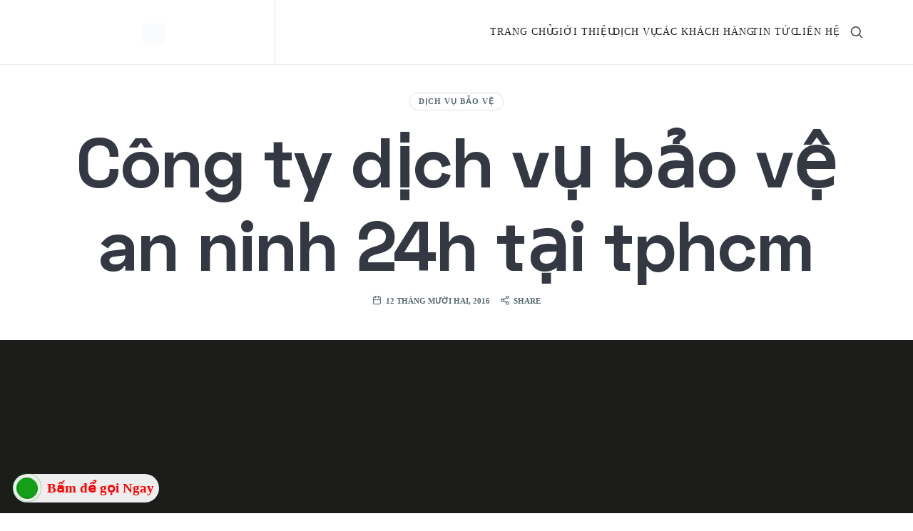

--- FILE ---
content_type: text/html; charset=UTF-8
request_url: https://dichvubaoveliemchinh.com/2016/12/12/cong-ty-dich-vu-bao-ve-an-ninh-24h-tai-tphcm/
body_size: 13164
content:
<!doctype html><html lang="vi" class="no-featured-area is-header-small is-body-full-width is-single-post-title-default is-post-title-align-center is-post-media-fixed is-blog-text-align-left is-meta-with-icons is-header-light is-header-full-width is-header-parallax-no is-menu-sticky is-menu-fixed-width is-menu-align-right is-menu-light is-submenu-light is-submenu-align-left is-menu-uppercase is-featured-area-fixed is-slider-buttons-center-margin is-slider-buttons-rounded is-slider-buttons-dark is-slider-title-default is-slider-parallax is-slider-title-none-uppercase is-slider-more-link-show is-slider-more-link-button-style is-slider-text-align-center is-slider-v-align-center is-slider-h-align-center is-link-box-title-default is-link-box-title-transform-none is-link-box-text-align-center is-link-box-v-align-center is-link-box-parallax is-intro-align-center is-intro-text-dark is-intro-parallax-no is-more-link-border-bottom-light is-about-author-minimal is-related-posts-parallax is-related-posts-overflow is-share-links-boxed is-tagcloud-minimal is-nav-single-rounded is-nav-single-no-animated is-comments-minimal is-comments-image-rounded is-comment-form-boxed is-comment-form-border is-sidebar-right is-sidebar-sticky is-sidebar-align-left is-widget-title-align-left is-widget-bottomline is-trending-posts-default is-footer-subscribe-light is-footer-widgets-align-left is-footer-full-width is-meta-uppercase is-top-bar-uppercase is-sub-menu-ani-fade-in-left is-menu-hover-solid is-menu-hover-overflow is-menu-hover-cut-left is-copyright-uppercase is-header-sticky-shadow-soft-shorter is-header-inline-borders is-header-inline-borders-light is-header-transparent-border-bottom is-header-bg-blur-more" data-title-ratio="0.5" data-link-box-title-ratio="0.5" data-generic-button-style="" data-header-bg-shape=""><head><script data-no-optimize="1">var litespeed_docref=sessionStorage.getItem("litespeed_docref");litespeed_docref&&(Object.defineProperty(document,"referrer",{get:function(){return litespeed_docref}}),sessionStorage.removeItem("litespeed_docref"));</script>  <script type="litespeed/javascript" data-src="https://www.googletagmanager.com/gtag/js?id=G-FXPZ883M41"></script> <script type="litespeed/javascript">window.dataLayer=window.dataLayer||[];function gtag(){dataLayer.push(arguments)}
gtag('js',new Date());gtag('config','G-FXPZ883M41')</script> <meta name="DC.title" content="Công ty bảo vệ Liêm Chính" /><meta name="geo.region" content="VN-SG" /><meta name="geo.placename" content="Thành Phố Hồ Chí Minh" /><meta name="geo.position" content="10.827288;106.638912" /><meta name="ICBM" content="10.827288, 106.638912" /><meta charset="UTF-8"><link data-optimized="2" rel="stylesheet" href="https://dichvubaoveliemchinh.com/wp-content/litespeed/css/72586414946cfec4e8453c4f582c7de5.css?ver=30bcc" /><meta name="viewport" content="width=device-width, initial-scale=1"><link rel="profile" href="http://gmpg.org/xfn/11"><meta name='robots' content='index, follow, max-image-preview:large, max-snippet:-1, max-video-preview:-1' /><title>Công ty dịch vụ bảo vệ an ninh 24h tại tphcm - Công ty dịch vụ bảo vệ TPHCM Liêm Chính</title><link rel="canonical" href="https://dichvubaoveliemchinh.com/2016/12/12/cong-ty-dich-vu-bao-ve-an-ninh-24h-tai-tphcm/" /><meta property="og:locale" content="vi_VN" /><meta property="og:type" content="article" /><meta property="og:title" content="Công ty dịch vụ bảo vệ an ninh 24h tại tphcm - Công ty dịch vụ bảo vệ TPHCM Liêm Chính" /><meta property="og:description" content="Công ty dịch vụ bảo vệ an ninh 24h:với kinh nghiệm uy tín chúng tôi đã tạo nên những dich vu bao ve hoàn hảo cho các tổ chức cá nhân,với đội ngũ nhân viên bảo vệ chuyên nghiệp được rèn rũa trong kỉ luật quân đội.hiện nay chung tôi có các gói dịch vụ bảo vệ sau Công ty dịch vụ bảo vệ an ninh... Read More" /><meta property="og:url" content="https://dichvubaoveliemchinh.com/2016/12/12/cong-ty-dich-vu-bao-ve-an-ninh-24h-tai-tphcm/" /><meta property="og:site_name" content="Công ty dịch vụ bảo vệ TPHCM Liêm Chính" /><meta property="article:published_time" content="2016-12-12T12:52:16+00:00" /><meta property="og:image" content="http://dichvubaoveliemchinh.com/wp-content/uploads/2016/12/images-7.jpg" /><meta name="author" content="bachsan@admin" /><meta name="twitter:card" content="summary_large_image" /><meta name="twitter:label1" content="Được viết bởi" /><meta name="twitter:data1" content="bachsan@admin" /><meta name="twitter:label2" content="Ước tính thời gian đọc" /><meta name="twitter:data2" content="4 phút" /> <script type="application/ld+json" class="yoast-schema-graph">{"@context":"https://schema.org","@graph":[{"@type":"Article","@id":"https://dichvubaoveliemchinh.com/2016/12/12/cong-ty-dich-vu-bao-ve-an-ninh-24h-tai-tphcm/#article","isPartOf":{"@id":"https://dichvubaoveliemchinh.com/2016/12/12/cong-ty-dich-vu-bao-ve-an-ninh-24h-tai-tphcm/"},"author":{"name":"bachsan@admin","@id":"https://dichvubaoveliemchinh.com/#/schema/person/01f84bac7a47bfb30c58f4ed731810e6"},"headline":"Công ty dịch vụ bảo vệ an ninh 24h tại tphcm","datePublished":"2016-12-12T12:52:16+00:00","dateModified":"2016-12-12T12:52:16+00:00","mainEntityOfPage":{"@id":"https://dichvubaoveliemchinh.com/2016/12/12/cong-ty-dich-vu-bao-ve-an-ninh-24h-tai-tphcm/"},"wordCount":876,"commentCount":0,"publisher":{"@id":"https://dichvubaoveliemchinh.com/#organization"},"image":{"@id":"https://dichvubaoveliemchinh.com/2016/12/12/cong-ty-dich-vu-bao-ve-an-ninh-24h-tai-tphcm/#primaryimage"},"thumbnailUrl":"","articleSection":["Dịch vụ bảo vệ"],"inLanguage":"vi","potentialAction":[{"@type":"CommentAction","name":"Comment","target":["https://dichvubaoveliemchinh.com/2016/12/12/cong-ty-dich-vu-bao-ve-an-ninh-24h-tai-tphcm/#respond"]}]},{"@type":"WebPage","@id":"https://dichvubaoveliemchinh.com/2016/12/12/cong-ty-dich-vu-bao-ve-an-ninh-24h-tai-tphcm/","url":"https://dichvubaoveliemchinh.com/2016/12/12/cong-ty-dich-vu-bao-ve-an-ninh-24h-tai-tphcm/","name":"Công ty dịch vụ bảo vệ an ninh 24h tại tphcm - Công ty dịch vụ bảo vệ TPHCM Liêm Chính","isPartOf":{"@id":"https://dichvubaoveliemchinh.com/#website"},"primaryImageOfPage":{"@id":"https://dichvubaoveliemchinh.com/2016/12/12/cong-ty-dich-vu-bao-ve-an-ninh-24h-tai-tphcm/#primaryimage"},"image":{"@id":"https://dichvubaoveliemchinh.com/2016/12/12/cong-ty-dich-vu-bao-ve-an-ninh-24h-tai-tphcm/#primaryimage"},"thumbnailUrl":"","datePublished":"2016-12-12T12:52:16+00:00","dateModified":"2016-12-12T12:52:16+00:00","breadcrumb":{"@id":"https://dichvubaoveliemchinh.com/2016/12/12/cong-ty-dich-vu-bao-ve-an-ninh-24h-tai-tphcm/#breadcrumb"},"inLanguage":"vi","potentialAction":[{"@type":"ReadAction","target":["https://dichvubaoveliemchinh.com/2016/12/12/cong-ty-dich-vu-bao-ve-an-ninh-24h-tai-tphcm/"]}]},{"@type":"ImageObject","inLanguage":"vi","@id":"https://dichvubaoveliemchinh.com/2016/12/12/cong-ty-dich-vu-bao-ve-an-ninh-24h-tai-tphcm/#primaryimage","url":"","contentUrl":""},{"@type":"BreadcrumbList","@id":"https://dichvubaoveliemchinh.com/2016/12/12/cong-ty-dich-vu-bao-ve-an-ninh-24h-tai-tphcm/#breadcrumb","itemListElement":[{"@type":"ListItem","position":1,"name":"Trang chủ","item":"https://dichvubaoveliemchinh.com/"},{"@type":"ListItem","position":2,"name":"Tin Tức","item":"https://dichvubaoveliemchinh.com/tin-tuc/"},{"@type":"ListItem","position":3,"name":"Công ty dịch vụ bảo vệ an ninh 24h tại tphcm"}]},{"@type":"WebSite","@id":"https://dichvubaoveliemchinh.com/#website","url":"https://dichvubaoveliemchinh.com/","name":"Dịch vụ bảo vệ TPHCM Liêm Chính","description":"dichvubaoveliemchinh.com","publisher":{"@id":"https://dichvubaoveliemchinh.com/#organization"},"potentialAction":[{"@type":"SearchAction","target":{"@type":"EntryPoint","urlTemplate":"https://dichvubaoveliemchinh.com/?s={search_term_string}"},"query-input":"required name=search_term_string"}],"inLanguage":"vi"},{"@type":"Organization","@id":"https://dichvubaoveliemchinh.com/#organization","name":"Dịch vụ bảo vệ TPHCM Liêm Chính","url":"https://dichvubaoveliemchinh.com/","logo":{"@type":"ImageObject","inLanguage":"vi","@id":"https://dichvubaoveliemchinh.com/#/schema/logo/image/","url":"https://dichvubaoveliemchinh.com/wp-content/uploads/2024/03/cropped-logo-dich-vu-bao-ve-lien-chinh.png","contentUrl":"https://dichvubaoveliemchinh.com/wp-content/uploads/2024/03/cropped-logo-dich-vu-bao-ve-lien-chinh.png","width":512,"height":512,"caption":"Dịch vụ bảo vệ TPHCM Liêm Chính"},"image":{"@id":"https://dichvubaoveliemchinh.com/#/schema/logo/image/"}},{"@type":"Person","@id":"https://dichvubaoveliemchinh.com/#/schema/person/01f84bac7a47bfb30c58f4ed731810e6","name":"bachsan@admin","image":{"@type":"ImageObject","inLanguage":"vi","@id":"https://dichvubaoveliemchinh.com/#/schema/person/image/","url":"https://dichvubaoveliemchinh.com/wp-content/litespeed/avatar/617f1760020ebc8f7554f6c990c15496.jpg?ver=1768817716","contentUrl":"https://dichvubaoveliemchinh.com/wp-content/litespeed/avatar/617f1760020ebc8f7554f6c990c15496.jpg?ver=1768817716","caption":"bachsan@admin"},"sameAs":["https://dichvubaoveliemchinh.com"],"url":"https://dichvubaoveliemchinh.com/author/bachsanadmin/"}]}</script> <link rel='dns-prefetch' href='//fonts.googleapis.com' /><link rel="alternate" type="application/rss+xml" title="Dòng thông tin Công ty dịch vụ bảo vệ TPHCM Liêm Chính &raquo;" href="https://dichvubaoveliemchinh.com/feed/" /><link rel="alternate" type="application/rss+xml" title="Dòng phản hồi Công ty dịch vụ bảo vệ TPHCM Liêm Chính &raquo;" href="https://dichvubaoveliemchinh.com/comments/feed/" /><link rel="alternate" type="application/rss+xml" title="Công ty dịch vụ bảo vệ TPHCM Liêm Chính &raquo; Công ty dịch vụ bảo vệ an ninh 24h tại tphcm Dòng phản hồi" href="https://dichvubaoveliemchinh.com/2016/12/12/cong-ty-dich-vu-bao-ve-an-ninh-24h-tai-tphcm/feed/" /> <script type="litespeed/javascript" data-src="https://dichvubaoveliemchinh.com/wp-includes/js/jquery/jquery.min.js" id="jquery-core-js"></script> <link rel="https://api.w.org/" href="https://dichvubaoveliemchinh.com/wp-json/" /><link rel="alternate" type="application/json" href="https://dichvubaoveliemchinh.com/wp-json/wp/v2/posts/1671" /><link rel="EditURI" type="application/rsd+xml" title="RSD" href="https://dichvubaoveliemchinh.com/xmlrpc.php?rsd" /><meta name="generator" content="WordPress 6.4.3" /><link rel='shortlink' href='https://dichvubaoveliemchinh.com/?p=1671' /><link rel="alternate" type="application/json+oembed" href="https://dichvubaoveliemchinh.com/wp-json/oembed/1.0/embed?url=https%3A%2F%2Fdichvubaoveliemchinh.com%2F2016%2F12%2F12%2Fcong-ty-dich-vu-bao-ve-an-ninh-24h-tai-tphcm%2F" /><link rel="alternate" type="text/xml+oembed" href="https://dichvubaoveliemchinh.com/wp-json/oembed/1.0/embed?url=https%3A%2F%2Fdichvubaoveliemchinh.com%2F2016%2F12%2F12%2Fcong-ty-dich-vu-bao-ve-an-ninh-24h-tai-tphcm%2F&#038;format=xml" /><meta name="generator" content="Elementor 3.20.3; features: e_optimized_assets_loading, e_optimized_css_loading, e_font_icon_svg, additional_custom_breakpoints, block_editor_assets_optimize, e_image_loading_optimization; settings: css_print_method-external, google_font-enabled, font_display-swap"><link rel="icon" href="https://dichvubaoveliemchinh.com/wp-content/uploads/2024/03/cropped-logo-dich-vu-bao-ve-lien-chinh-32x32.png" sizes="32x32" /><link rel="icon" href="https://dichvubaoveliemchinh.com/wp-content/uploads/2024/03/cropped-logo-dich-vu-bao-ve-lien-chinh-192x192.png" sizes="192x192" /><link rel="apple-touch-icon" href="https://dichvubaoveliemchinh.com/wp-content/uploads/2024/03/cropped-logo-dich-vu-bao-ve-lien-chinh-180x180.png" /><meta name="msapplication-TileImage" content="https://dichvubaoveliemchinh.com/wp-content/uploads/2024/03/cropped-logo-dich-vu-bao-ve-lien-chinh-270x270.png" /></head><body class="post-template-default single single-post postid-1671 single-format-standard qodef-qi--no-touch qi-addons-for-elementor-1.6.9 elementor-default elementor-kit-6"><div id="page" class="hfeed site"><header id="masthead" class="site-header" role="banner"><div class="header-wrap" data-parallax-video=""><div class="header-wrap-inner"><div class="site-branding"><div class="site-branding-wrap"><div class="site-branding-left"></div><div class="site-branding-center"><h1 class="site-title">
<a href="https://dichvubaoveliemchinh.com/" rel="home">
<span class="screen-reader-text">Công ty dịch vụ bảo vệ TPHCM Liêm Chính</span>
<img data-lazyloaded="1" src="[data-uri]" width="500" height="500" alt="Công ty dịch vụ bảo vệ TPHCM Liêm Chính" data-src="https://dichvubaoveliemchinh.com/wp-content/uploads/2024/03/logo-dich-vu-bao-ve-lien-chinh-500x500.png">
<img data-lazyloaded="1" src="[data-uri]" width="500" height="500" class="logo-negative" alt="Công ty dịch vụ bảo vệ TPHCM Liêm Chính" data-src="https://dichvubaoveliemchinh.com/wp-content/uploads/2024/03/logo-dich-vu-bao-ve-lien-chinh-500x500.png">
</a></h1><p class="site-description">
dichvubaoveliemchinh.com</p></div><div class="site-branding-right"></div></div></div><nav id="site-navigation" class="main-navigation site-navigation" role="navigation"><div class="menu-wrap"><div class="layout-medium">
<a class="menu-toggle">
<span class="lines"></span>
</a><div class="nav-menu"><ul id="menu-main-menu" class=""><li id="menu-item-12260" class="menu-item menu-item-type-post_type menu-item-object-page menu-item-12260"><a href="https://dichvubaoveliemchinh.com/homegoc/">Trang Chủ</a></li><li id="menu-item-1001" class="menu-item menu-item-type-post_type menu-item-object-page menu-item-1001"><a href="https://dichvubaoveliemchinh.com/gioi-thieu/">Giới Thiệu</a></li><li id="menu-item-1247" class="menu-item menu-item-type-post_type menu-item-object-page menu-item-1247"><a href="https://dichvubaoveliemchinh.com/dich-vu/">Dịch Vụ</a></li><li id="menu-item-1729" class="menu-item menu-item-type-post_type menu-item-object-page menu-item-1729"><a href="https://dichvubaoveliemchinh.com/cac-khach-hang/">Các Khách Hàng</a></li><li id="menu-item-6411" class="menu-item menu-item-type-post_type menu-item-object-page current_page_parent menu-item-6411"><a href="https://dichvubaoveliemchinh.com/tin-tuc/">Tin Tức</a></li><li id="menu-item-1000" class="menu-item menu-item-type-post_type menu-item-object-page menu-item-1000"><a href="https://dichvubaoveliemchinh.com/lien-he/">Liên Hệ</a></li></ul></div>											<a class="search-toggle toggle-link"></a><div class="search-container"><div class="search-box"><form class="search-form" method="get" action="https://dichvubaoveliemchinh.com/">
<label>
<span>
Search for															</span>
<input type="search" id="search-field" name="s" placeholder="type and hit enter">
</label>
<input type="submit" class="search-submit" value="Search"></form></div></div></div></div></nav></div></div></header><section class="top-content-single is-top-content-single-full with-parallax"><div class="layout-medium"><div class="post-header post-header-classic is-cat-link-borders-light is-cat-link-rounded"><header class="entry-header" ><div class="entry-meta above-title">
<span class="cat-links">
<span class="prefix">
in					</span>
<a href="https://dichvubaoveliemchinh.com/dich-vu-bao-ve/" rel="category tag">Dịch vụ bảo vệ</a>				</span></div><h1 class="entry-title">Công ty dịch vụ bảo vệ an ninh 24h tại tphcm</h1><div class="entry-meta below-title">
<span class="posted-on">
<span class="prefix">
on				</span>
<a href="https://dichvubaoveliemchinh.com/2016/12/12/cong-ty-dich-vu-bao-ve-an-ninh-24h-tai-tphcm/" rel="bookmark">
<time class="entry-date published" datetime="2016-12-12T12:52:16+00:00">
12 Tháng Mười Hai, 2016					</time>
<time class="updated" datetime="2016-12-12T12:52:16+00:00">
12 Tháng Mười Hai, 2016					</time>
</a>
</span>
<span class="entry-share">
<span class="entry-share-text">Share</span>
<span class="entry-share-wrap">
<span class="entry-share-inner-wrap">
<a class="share-facebook" rel="nofollow" target="_blank" href="https://www.facebook.com/sharer.php?u=https://dichvubaoveliemchinh.com/2016/12/12/cong-ty-dich-vu-bao-ve-an-ninh-24h-tai-tphcm/&#038;t=Công%20ty%20dịch%20vụ%20bảo%20vệ%20an%20ninh%2024h%20tại%20tphcm" title="Share this post on Facebook">Facebook</a>
<a class="share-twitter" rel="nofollow" target="_blank" href="https://twitter.com/intent/tweet?text=Currently%20reading:%20&#039;Công%20ty%20dịch%20vụ%20bảo%20vệ%20an%20ninh%2024h%20tại%20tphcm&#039;%20on%20https://dichvubaoveliemchinh.com/2016/12/12/cong-ty-dich-vu-bao-ve-an-ninh-24h-tai-tphcm/" title="Tweet this post to your followers">Twitter</a>
<a class="share-pinterest" rel="nofollow" target="_blank" href="https://pinterest.com/pin/create/button/?url=https://dichvubaoveliemchinh.com/2016/12/12/cong-ty-dich-vu-bao-ve-an-ninh-24h-tai-tphcm/&#038;media=&#038;description=Công%20ty%20dịch%20vụ%20bảo%20vệ%20an%20ninh%2024h%20tại%20tphcm" title="Pin it">Pinterest</a>
<a class="share-mail" rel="nofollow" target="_blank" href="mailto:?subject=I%20wanted%20you%20to%20see%20this%20post&#038;body=Check%20out%20this%20post:%20Công%20ty%20dịch%20vụ%20bảo%20vệ%20an%20ninh%2024h%20tại%20tphcm%20-%20https://dichvubaoveliemchinh.com/2016/12/12/cong-ty-dich-vu-bao-ve-an-ninh-24h-tai-tphcm/" title="Email this post to a friend">Email</a>
</span>
</span>
</span></div></header><div class="post-thumbnail" style="background-image: url();" data-medium-image="" data-large-image=""><div class="post-wrap">
<span class="scrolldown"></span></div></div></div></div></section><div id="main" class="site-main"><div class="layout-medium"><div id="primary" class="content-area with-sidebar"><div id="content" class="site-content" role="main"><article id="post-1671" class="post-1671 post type-post status-publish format-standard has-post-thumbnail hentry category-dich-vu-bao-ve is-cat-link-borders-light is-cat-link-rounded"><div class="hentry-wrap"><div class="entry-content"><p><strong>Công ty dịch vụ bảo vệ an ninh 24h</strong>:với kinh nghiệm uy tín chúng tôi đã tạo nên những <strong>dich vu bao ve </strong>hoàn hảo cho các tổ chức cá nhân,với đội ngũ nhân viên bảo vệ chuyên nghiệp được rèn rũa trong kỉ luật quân đội.hiện nay chung tôi có các gói <strong>dịch vụ bảo vệ</strong> sau</p><p><strong>Công ty dịch vụ bảo vệ an ninh 24h hàng hoá cho tổ chức cá nhân</strong></p><p>Bảo vệ bình an tuyệt đối cho hàng hóa từ khâu giao nhận đến quá trình vận chuyển, không để cho các đối tượng tội phạm xâm hại hoặc làm trục trặc mất mát.</p><figure id="attachment_1661" aria-describedby="caption-attachment-1661" style="width: 332px" class="wp-caption aligncenter"><img data-lazyloaded="1" src="[data-uri]" fetchpriority="high" decoding="async" class=" wp-image-1661" data-src="http://dichvubaoveliemchinh.com/wp-content/uploads/2016/12/images-7.jpg" alt="dich vu bao ve cong ty" width="332" height="220" /><figcaption id="caption-attachment-1661" class="wp-caption-text"><strong>dich vu bao ve cong ty</strong></figcaption></figure><p>&#8211; Quá trình vận chuyển phải đảm bảo giữ được nguyên mẫu mã và niêm phong kẹp chì trong quá trình vận chuyển.</p><p>&#8211; Giữ bí mật không được tiết lộ tên hàng, số lượng, thời gian xuất phát, thời gian mà hàng hóa đến nơi.</p><p>&#8211; Yêu cầu nghiệp vụ:Trong quá trình bảo vệ vận chuyển phải có các phương án ngụy trang, nghi binh đánh lạc hướng tới sự cẩn thận của đối tượng.<br />
Yêu cầu:<br />
Dựa trên đặc điểm vị trí và tình hình hoạt động phát triển, kinh doanh thực tế của từng Công ty mà có các đòi hỏi riêng cụ thể cho lực lượng bảo vệ. Nhưng mục tiêu, đòi hỏi chung của lực lượng bảo vệ Việt là đảm bảo an ninh, an ninh cho mọi hoạt động của Công ty cũng như giao du với khách hàng được thuận lợi tiện dụng, tất cả mọi hành vi lợi dụng gây rối mất trật tự, móc túi, phá hoại tài sản đều được phát hiện ngăn chặn và khắc phục kịp thời.</p><p><strong>Ap dụng các giải pháp, biện pháp cấp thiết và đúng luật pháp Việt Nam. </strong></p><p>Tất cả các nhân viên của <strong>Công ty dịch vụ bảo vệ an ninh 24h </strong> trong khi làm nhiệm vụ đều phải lịch sự, nỗ lực, tăng cường quan sát và bao quát được tình hình.</p><p><strong> Nhiệm vụ: </strong></p><p>Kiểm tra, kiểm soát (nếu được phép) người, phương tiện, hàng hoá, vật dụng mang vào hoặc ra khỏi địa bàn bảo vệ đã được phân công<br />
Ngăn chặn các hành vi xâm phạm trái phép gây mất trật tự, phá hoại  tài sản hoặc đe dọa đến tính mạng của cán bộ công nhân viên, đang làm việc và sinh hoạt trong phạm vi địa bàn bảo vệ.<br />
Phòng chống và phát hiện kịp thời các hiện tượng cháy nổ để xử lý ngay đồng thời thông báo cho các cơ quan có tính năng phối hợp giải quyết kịp thời. &#8211; Nhân viên bảo vệ 24/24 giờ/ngày, không được rời khỏi vị trí trừ khi đã có người thay thế.</p><p><strong>Ngăn chặn các hành động phạm pháp. </strong></p><p>Không cho phép bất cứ người nào không có giấy tờ tuỳ quen, có dấu hiệu khả nghi, người không theo chỉ dẫn của nhân viên bảo vệ khi vào Công ty. (trừ trường hợp khách VIPs và người được thông báo trước thì được miễn thủ tục này).</p><p>+ Giám sát nghiêm ngặt các bước giao nhận đến khi bàn giao.</p><p>&nbsp;</p></div></div><div class="share-links"><h3>Share This</h3>
<a class="share-facebook" rel="nofollow" target="_blank" href="https://www.facebook.com/sharer.php?u=https://dichvubaoveliemchinh.com/2016/12/12/cong-ty-dich-vu-bao-ve-an-ninh-24h-tai-tphcm/&#038;t=Công%20ty%20dịch%20vụ%20bảo%20vệ%20an%20ninh%2024h%20tại%20tphcm" title="Share this post on Facebook">
<i class="pw-icon-facebook"></i>
</a>
<a class="share-twitter" rel="nofollow" target="_blank" href="https://twitter.com/intent/tweet?text=Currently%20reading:%20&#039;Công%20ty%20dịch%20vụ%20bảo%20vệ%20an%20ninh%2024h%20tại%20tphcm&#039;%20on%20https://dichvubaoveliemchinh.com/2016/12/12/cong-ty-dich-vu-bao-ve-an-ninh-24h-tai-tphcm/" title="Tweet this post to your followers">
<i class="pw-icon-twitter"></i>
</a>
<a class="share-pinterest" rel="nofollow" target="_blank" href="https://pinterest.com/pin/create/button/?url=https://dichvubaoveliemchinh.com/2016/12/12/cong-ty-dich-vu-bao-ve-an-ninh-24h-tai-tphcm/&#038;media=&#038;description=Công%20ty%20dịch%20vụ%20bảo%20vệ%20an%20ninh%2024h%20tại%20tphcm" title="Pin it">
<i class="pw-icon-pinterest"></i>
</a>
<a class="share-mail" rel="nofollow" target="_blank" href="mailto:?subject=I%20wanted%20you%20to%20see%20this%20post&#038;body=Check%20out%20this%20post:%20Công%20ty%20dịch%20vụ%20bảo%20vệ%20an%20ninh%2024h%20tại%20tphcm%20-%20https://dichvubaoveliemchinh.com/2016/12/12/cong-ty-dich-vu-bao-ve-an-ninh-24h-tai-tphcm/" title="Email this post to a friend">
<i class="pw-icon-mail"></i>
</a></div><nav class="nav-single"><div class="nav-previous">
<a class="nav-image-link" href="https://dichvubaoveliemchinh.com/2016/12/12/dich-vu-bao-ve-uy-tin-tai-dong-nai/">
<img alt="" src="">
</a><div class="nav-desc"><h4>Previous Post</h4><a href="https://dichvubaoveliemchinh.com/2016/12/12/dich-vu-bao-ve-uy-tin-tai-dong-nai/" rel="prev"><span class="meta-nav">&#8592;</span> Dịch vụ bảo vệ uy tín tại Đồng Nai</a></div>														<a class="nav-overlay-link" href="https://dichvubaoveliemchinh.com/2016/12/12/dich-vu-bao-ve-uy-tin-tai-dong-nai/" rel="prev">
Dịch vụ bảo vệ uy tín tại Đồng Nai														</a></div><div class="nav-next">
<a class="nav-image-link" href="https://dichvubaoveliemchinh.com/2016/12/12/dich-vu-bao-ve-chuyen-nghiep-nhat-binh-duong/">
<img alt="" src="">
</a><div class="nav-desc"><h4>Next Post</h4><a href="https://dichvubaoveliemchinh.com/2016/12/12/dich-vu-bao-ve-chuyen-nghiep-nhat-binh-duong/" rel="next">Dịch vụ bảo vệ chuyên nghiệp nhất  Bình Dương <span class="meta-nav">&#8594;</span></a></div>														<a class="nav-overlay-link" href="https://dichvubaoveliemchinh.com/2016/12/12/dich-vu-bao-ve-chuyen-nghiep-nhat-binh-duong/" rel="next">
Dịch vụ bảo vệ chuyên nghiệp nhất  Bình Dương														</a></div></nav><div class="related-posts"><h3 class="widget-title">
<span>You May Also Like</span></h3><div class="blocks"><div class="block"><div class="post-thumbnail" style="background-image: url();"><div class="post-wrap"><header class="entry-header"><div class="entry-meta">
<span class="cat-links"><a href="https://dichvubaoveliemchinh.com/cong-ty-bao-ve/" rel="category tag">Công ty bảo vệ</a> <a href="https://dichvubaoveliemchinh.com/dich-vu-bao-ve/" rel="category tag">Dịch vụ bảo vệ</a> <a href="https://dichvubaoveliemchinh.com/tin-tuc/" rel="category tag">Tin Tức</a></span></div><h2 class="entry-title">
<a href="https://dichvubaoveliemchinh.com/2020/08/14/cty-dich-vu-bao-ve-gia-re-dong-nai/">Cty dịch vụ bảo vệ giá rẻ Đồng Nai</a></h2>
<a class="more-link" href="https://dichvubaoveliemchinh.com/2020/08/14/cty-dich-vu-bao-ve-gia-re-dong-nai/">View Post</a></header></div></div></div><div class="block"><div class="post-thumbnail" style="background-image: url();"><div class="post-wrap"><header class="entry-header"><div class="entry-meta">
<span class="cat-links"><a href="https://dichvubaoveliemchinh.com/cong-ty-bao-ve/" rel="category tag">Công ty bảo vệ</a> <a href="https://dichvubaoveliemchinh.com/dich-vu-bao-ve/" rel="category tag">Dịch vụ bảo vệ</a> <a href="https://dichvubaoveliemchinh.com/tin-tuc/" rel="category tag">Tin Tức</a></span></div><h2 class="entry-title">
<a href="https://dichvubaoveliemchinh.com/2020/07/28/yeu-to-de-biet-cty-bao-ve-yuky-24h/">Yếu tố để biết Cty bảo vệ Yuky 24h</a></h2>
<a class="more-link" href="https://dichvubaoveliemchinh.com/2020/07/28/yeu-to-de-biet-cty-bao-ve-yuky-24h/">View Post</a></header></div></div></div><div class="block"><div class="post-thumbnail" style="background-image: url();"><div class="post-wrap"><header class="entry-header"><div class="entry-meta">
<span class="cat-links"><a href="https://dichvubaoveliemchinh.com/cong-ty-bao-ve/" rel="category tag">Công ty bảo vệ</a></span></div><h2 class="entry-title">
<a href="https://dichvubaoveliemchinh.com/2018/03/03/cong-ty-bao-ve-quan-thu-duc/">Công ty bảo vệ Quận Thủ Đức</a></h2>
<a class="more-link" href="https://dichvubaoveliemchinh.com/2018/03/03/cong-ty-bao-ve-quan-thu-duc/">View Post</a></header></div></div></div></div></div></article><div id="comments" class="comments-area"><div id="respond" class="comment-respond"><h3 id="reply-title" class="comment-reply-title">Leave A Comment <small><a rel="nofollow" id="cancel-comment-reply-link" href="/2016/12/12/cong-ty-dich-vu-bao-ve-an-ninh-24h-tai-tphcm/#respond" style="display:none;">Hủy</a></small></h3><form action="https://dichvubaoveliemchinh.com/wp-comments-post.php" method="post" id="commentform" class="comment-form" novalidate><p class="comment-notes"><span id="email-notes">Email của bạn sẽ không được hiển thị công khai.</span> <span class="required-field-message">Các trường bắt buộc được đánh dấu <span class="required">*</span></span></p><p class="comment-form-comment"><label for="comment">Bình luận <span class="required">*</span></label><textarea id="comment" name="comment" cols="45" rows="8" maxlength="65525" required></textarea></p><p class="comment-form-author"><label for="author">Tên <span class="required">*</span></label> <input id="author" name="author" type="text" value="" size="30" maxlength="245" autocomplete="name" required /></p><p class="comment-form-email"><label for="email">Email <span class="required">*</span></label> <input id="email" name="email" type="email" value="" size="30" maxlength="100" aria-describedby="email-notes" autocomplete="email" required /></p><p class="comment-form-url"><label for="url">Trang web</label> <input id="url" name="url" type="url" value="" size="30" maxlength="200" autocomplete="url" /></p><p class="comment-form-cookies-consent"><input id="wp-comment-cookies-consent" name="wp-comment-cookies-consent" type="checkbox" value="yes" /> <label for="wp-comment-cookies-consent">Lưu tên của tôi, email, và trang web trong trình duyệt này cho lần bình luận kế tiếp của tôi.</label></p><p class="form-submit"><input name="submit" type="submit" id="submit" class="submit" value="Phản hồi" /> <input type='hidden' name='comment_post_ID' value='1671' id='comment_post_ID' />
<input type='hidden' name='comment_parent' id='comment_parent' value='0' /></p></form></div></div></div></div><div id="secondary" class="widget-area sidebar" role="complementary"><div class="sidebar-wrap"><div class="sidebar-content"><aside id="block-5" class="widget widget_block"><div class="wp-block-group is-layout-flow wp-block-group-is-layout-flow"><div class="wp-block-group__inner-container"><h2 class="wp-block-heading">Lưu trữ</h2><ul class="wp-block-archives-list wp-block-archives"><li><a href='https://dichvubaoveliemchinh.com/2022/11/'>Tháng Mười Một 2022</a></li><li><a href='https://dichvubaoveliemchinh.com/2022/10/'>Tháng Mười 2022</a></li><li><a href='https://dichvubaoveliemchinh.com/2022/09/'>Tháng Chín 2022</a></li><li><a href='https://dichvubaoveliemchinh.com/2022/08/'>Tháng Tám 2022</a></li><li><a href='https://dichvubaoveliemchinh.com/2022/07/'>Tháng Bảy 2022</a></li><li><a href='https://dichvubaoveliemchinh.com/2022/05/'>Tháng Năm 2022</a></li><li><a href='https://dichvubaoveliemchinh.com/2022/03/'>Tháng Ba 2022</a></li><li><a href='https://dichvubaoveliemchinh.com/2022/02/'>Tháng Hai 2022</a></li><li><a href='https://dichvubaoveliemchinh.com/2022/01/'>Tháng Một 2022</a></li><li><a href='https://dichvubaoveliemchinh.com/2021/12/'>Tháng Mười Hai 2021</a></li><li><a href='https://dichvubaoveliemchinh.com/2021/11/'>Tháng Mười Một 2021</a></li><li><a href='https://dichvubaoveliemchinh.com/2021/10/'>Tháng Mười 2021</a></li><li><a href='https://dichvubaoveliemchinh.com/2021/09/'>Tháng Chín 2021</a></li><li><a href='https://dichvubaoveliemchinh.com/2021/08/'>Tháng Tám 2021</a></li><li><a href='https://dichvubaoveliemchinh.com/2021/07/'>Tháng Bảy 2021</a></li><li><a href='https://dichvubaoveliemchinh.com/2021/06/'>Tháng Sáu 2021</a></li><li><a href='https://dichvubaoveliemchinh.com/2021/05/'>Tháng Năm 2021</a></li><li><a href='https://dichvubaoveliemchinh.com/2021/04/'>Tháng Tư 2021</a></li><li><a href='https://dichvubaoveliemchinh.com/2021/03/'>Tháng Ba 2021</a></li><li><a href='https://dichvubaoveliemchinh.com/2021/02/'>Tháng Hai 2021</a></li><li><a href='https://dichvubaoveliemchinh.com/2021/01/'>Tháng Một 2021</a></li><li><a href='https://dichvubaoveliemchinh.com/2020/12/'>Tháng Mười Hai 2020</a></li><li><a href='https://dichvubaoveliemchinh.com/2020/11/'>Tháng Mười Một 2020</a></li><li><a href='https://dichvubaoveliemchinh.com/2020/10/'>Tháng Mười 2020</a></li><li><a href='https://dichvubaoveliemchinh.com/2020/09/'>Tháng Chín 2020</a></li><li><a href='https://dichvubaoveliemchinh.com/2020/08/'>Tháng Tám 2020</a></li><li><a href='https://dichvubaoveliemchinh.com/2020/07/'>Tháng Bảy 2020</a></li><li><a href='https://dichvubaoveliemchinh.com/2020/06/'>Tháng Sáu 2020</a></li><li><a href='https://dichvubaoveliemchinh.com/2020/05/'>Tháng Năm 2020</a></li><li><a href='https://dichvubaoveliemchinh.com/2020/04/'>Tháng Tư 2020</a></li><li><a href='https://dichvubaoveliemchinh.com/2020/03/'>Tháng Ba 2020</a></li><li><a href='https://dichvubaoveliemchinh.com/2020/02/'>Tháng Hai 2020</a></li><li><a href='https://dichvubaoveliemchinh.com/2020/01/'>Tháng Một 2020</a></li><li><a href='https://dichvubaoveliemchinh.com/2019/12/'>Tháng Mười Hai 2019</a></li><li><a href='https://dichvubaoveliemchinh.com/2019/11/'>Tháng Mười Một 2019</a></li><li><a href='https://dichvubaoveliemchinh.com/2019/10/'>Tháng Mười 2019</a></li><li><a href='https://dichvubaoveliemchinh.com/2019/09/'>Tháng Chín 2019</a></li><li><a href='https://dichvubaoveliemchinh.com/2019/08/'>Tháng Tám 2019</a></li><li><a href='https://dichvubaoveliemchinh.com/2019/06/'>Tháng Sáu 2019</a></li><li><a href='https://dichvubaoveliemchinh.com/2018/09/'>Tháng Chín 2018</a></li><li><a href='https://dichvubaoveliemchinh.com/2018/08/'>Tháng Tám 2018</a></li><li><a href='https://dichvubaoveliemchinh.com/2018/07/'>Tháng Bảy 2018</a></li><li><a href='https://dichvubaoveliemchinh.com/2018/06/'>Tháng Sáu 2018</a></li><li><a href='https://dichvubaoveliemchinh.com/2018/05/'>Tháng Năm 2018</a></li><li><a href='https://dichvubaoveliemchinh.com/2018/04/'>Tháng Tư 2018</a></li><li><a href='https://dichvubaoveliemchinh.com/2018/03/'>Tháng Ba 2018</a></li><li><a href='https://dichvubaoveliemchinh.com/2018/02/'>Tháng Hai 2018</a></li><li><a href='https://dichvubaoveliemchinh.com/2018/01/'>Tháng Một 2018</a></li><li><a href='https://dichvubaoveliemchinh.com/2017/04/'>Tháng Tư 2017</a></li><li><a href='https://dichvubaoveliemchinh.com/2017/03/'>Tháng Ba 2017</a></li><li><a href='https://dichvubaoveliemchinh.com/2017/02/'>Tháng Hai 2017</a></li><li><a href='https://dichvubaoveliemchinh.com/2017/01/'>Tháng Một 2017</a></li><li><a href='https://dichvubaoveliemchinh.com/2016/12/'>Tháng Mười Hai 2016</a></li></ul></div></div></aside><aside id="block-6" class="widget widget_block"><div class="wp-block-group is-layout-flow wp-block-group-is-layout-flow"><div class="wp-block-group__inner-container"><h2 class="wp-block-heading">Chuyên mục</h2><ul class="wp-block-categories-list wp-block-categories"><li class="cat-item cat-item-1"><a href="https://dichvubaoveliemchinh.com/khong-phan-loai/">Chưa phân loại</a></li><li class="cat-item cat-item-15"><a href="https://dichvubaoveliemchinh.com/tin-tuc/">Tin Tức</a></li></ul></div></div></aside></div></div></div></div></div><footer id="colophon" class="site-footer" role="contentinfo"><div class="site-info"><p>©2015 Dịch vụ bảo vệ LIÊM CHÍNH</p></div></footer></div> <script id="qi-addons-for-elementor-script-js-extra" type="litespeed/javascript">var qodefQiAddonsGlobal={"vars":{"adminBarHeight":0,"iconArrowLeft":"<svg  xmlns=\"http:\/\/www.w3.org\/2000\/svg\" xmlns:xlink=\"http:\/\/www.w3.org\/1999\/xlink\" x=\"0px\" y=\"0px\" viewBox=\"0 0 34.2 32.3\" xml:space=\"preserve\" style=\"stroke-width: 2;\"><line x1=\"0.5\" y1=\"16\" x2=\"33.5\" y2=\"16\"\/><line x1=\"0.3\" y1=\"16.5\" x2=\"16.2\" y2=\"0.7\"\/><line x1=\"0\" y1=\"15.4\" x2=\"16.2\" y2=\"31.6\"\/><\/svg>","iconArrowRight":"<svg  xmlns=\"http:\/\/www.w3.org\/2000\/svg\" xmlns:xlink=\"http:\/\/www.w3.org\/1999\/xlink\" x=\"0px\" y=\"0px\" viewBox=\"0 0 34.2 32.3\" xml:space=\"preserve\" style=\"stroke-width: 2;\"><line x1=\"0\" y1=\"16\" x2=\"33\" y2=\"16\"\/><line x1=\"17.3\" y1=\"0.7\" x2=\"33.2\" y2=\"16.5\"\/><line x1=\"17.3\" y1=\"31.6\" x2=\"33.5\" y2=\"15.4\"\/><\/svg>","iconClose":"<svg  xmlns=\"http:\/\/www.w3.org\/2000\/svg\" xmlns:xlink=\"http:\/\/www.w3.org\/1999\/xlink\" x=\"0px\" y=\"0px\" viewBox=\"0 0 9.1 9.1\" xml:space=\"preserve\"><g><path d=\"M8.5,0L9,0.6L5.1,4.5L9,8.5L8.5,9L4.5,5.1L0.6,9L0,8.5L4,4.5L0,0.6L0.6,0L4.5,4L8.5,0z\"\/><\/g><\/svg>"}}</script> <script id="jqueryvalidation-js-after" type="litespeed/javascript">(function($){"use strict";$.extend($.validator.messages,{required:"This field is required.",remote:"Please fix this field.",email:"Please enter a valid email address.",url:"Please enter a valid URL.",date:"Please enter a valid date.",dateISO:"Please enter a valid date ( ISO ).",number:"Please enter a valid number.",digits:"Please enter only digits.",equalTo:"Please enter the same value again.",maxlength:$.validator.format("Please enter no more than {0} characters."),minlength:$.validator.format("Please enter at least {0} characters."),rangelength:$.validator.format("Please enter a value between {0} and {1} characters long."),range:$.validator.format("Please enter a value between {0} and {1}."),max:$.validator.format("Please enter a value less than or equal to {0}."),min:$.validator.format("Please enter a value greater than or equal to {0}."),step:$.validator.format("Please enter a multiple of {0}.")})})(jQuery)</script> <div class='fix_tel'><div class='ring-alo-phone ring-alo-green ring-alo-show' id='ring-alo-phoneIcon' style='right: 150px; bottom: -12px;'><div class='ring-alo-ph-circle'></div><div class='ring-alo-ph-circle-fill'></div><div class='ring-alo-ph-img-circle'>
<a href='tel:0913938930'><img data-lazyloaded="1" src="[data-uri]" width="50" height="50" alt='G' class='lazy' data-src='https://dichvubaoveliemchinh.com/goi.png'/></a></div></div><div class='tel'>
<a href='tel:0913938930'><p class='fone'>Bấm để gọi Ngay</p></a></div></div> <script type="litespeed/javascript"><script data-no-optimize="1">!function(t,e){"object"==typeof exports&&"undefined"!=typeof module?module.exports=e():"function"==typeof define&&define.amd?define(e):(t="undefined"!=typeof globalThis?globalThis:t||self).LazyLoad=e()}(this,function(){"use strict";function e(){return(e=Object.assign||function(t){for(var e=1;e<arguments.length;e++){var n,a=arguments[e];for(n in a)Object.prototype.hasOwnProperty.call(a,n)&&(t[n]=a[n])}return t}).apply(this,arguments)}function i(t){return e({},it,t)}function o(t,e){var n,a="LazyLoad::Initialized",i=new t(e);try{n=new CustomEvent(a,{detail:{instance:i}})}catch(t){(n=document.createEvent("CustomEvent")).initCustomEvent(a,!1,!1,{instance:i})}window.dispatchEvent(n)}function l(t,e){return t.getAttribute(gt+e)}function c(t){return l(t,bt)}function s(t,e){return function(t,e,n){e=gt+e;null!==n?t.setAttribute(e,n):t.removeAttribute(e)}(t,bt,e)}function r(t){return s(t,null),0}function u(t){return null===c(t)}function d(t){return c(t)===vt}function f(t,e,n,a){t&&(void 0===a?void 0===n?t(e):t(e,n):t(e,n,a))}function _(t,e){nt?t.classList.add(e):t.className+=(t.className?" ":"")+e}function v(t,e){nt?t.classList.remove(e):t.className=t.className.replace(new RegExp("(^|\\s+)"+e+"(\\s+|$)")," ").replace(/^\s+/,"").replace(/\s+$/,"")}function g(t){return t.llTempImage}function b(t,e){!e||(e=e._observer)&&e.unobserve(t)}function p(t,e){t&&(t.loadingCount+=e)}function h(t,e){t&&(t.toLoadCount=e)}function n(t){for(var e,n=[],a=0;e=t.children[a];a+=1)"SOURCE"===e.tagName&&n.push(e);return n}function m(t,e){(t=t.parentNode)&&"PICTURE"===t.tagName&&n(t).forEach(e)}function a(t,e){n(t).forEach(e)}function E(t){return!!t[st]}function I(t){return t[st]}function y(t){return delete t[st]}function A(e,t){var n;E(e)||(n={},t.forEach(function(t){n[t]=e.getAttribute(t)}),e[st]=n)}function k(a,t){var i;E(a)&&(i=I(a),t.forEach(function(t){var e,n;e=a,(t=i[n=t])?e.setAttribute(n,t):e.removeAttribute(n)}))}function L(t,e,n){_(t,e.class_loading),s(t,ut),n&&(p(n,1),f(e.callback_loading,t,n))}function w(t,e,n){n&&t.setAttribute(e,n)}function x(t,e){w(t,ct,l(t,e.data_sizes)),w(t,rt,l(t,e.data_srcset)),w(t,ot,l(t,e.data_src))}function O(t,e,n){var a=l(t,e.data_bg_multi),i=l(t,e.data_bg_multi_hidpi);(a=at&&i?i:a)&&(t.style.backgroundImage=a,n=n,_(t=t,(e=e).class_applied),s(t,ft),n&&(e.unobserve_completed&&b(t,e),f(e.callback_applied,t,n)))}function N(t,e){!e||0<e.loadingCount||0<e.toLoadCount||f(t.callback_finish,e)}function C(t,e,n){t.addEventListener(e,n),t.llEvLisnrs[e]=n}function M(t){return!!t.llEvLisnrs}function z(t){if(M(t)){var e,n,a=t.llEvLisnrs;for(e in a){var i=a[e];n=e,i=i,t.removeEventListener(n,i)}delete t.llEvLisnrs}}function R(t,e,n){var a;delete t.llTempImage,p(n,-1),(a=n)&&--a.toLoadCount,v(t,e.class_loading),e.unobserve_completed&&b(t,n)}function T(o,r,c){var l=g(o)||o;M(l)||function(t,e,n){M(t)||(t.llEvLisnrs={});var a="VIDEO"===t.tagName?"loadeddata":"load";C(t,a,e),C(t,"error",n)}(l,function(t){var e,n,a,i;n=r,a=c,i=d(e=o),R(e,n,a),_(e,n.class_loaded),s(e,dt),f(n.callback_loaded,e,a),i||N(n,a),z(l)},function(t){var e,n,a,i;n=r,a=c,i=d(e=o),R(e,n,a),_(e,n.class_error),s(e,_t),f(n.callback_error,e,a),i||N(n,a),z(l)})}function G(t,e,n){var a,i,o,r,c;t.llTempImage=document.createElement("IMG"),T(t,e,n),E(c=t)||(c[st]={backgroundImage:c.style.backgroundImage}),o=n,r=l(a=t,(i=e).data_bg),c=l(a,i.data_bg_hidpi),(r=at&&c?c:r)&&(a.style.backgroundImage='url("'.concat(r,'")'),g(a).setAttribute(ot,r),L(a,i,o)),O(t,e,n)}function D(t,e,n){var a;T(t,e,n),a=e,e=n,(t=It[(n=t).tagName])&&(t(n,a),L(n,a,e))}function V(t,e,n){var a;a=t,(-1<yt.indexOf(a.tagName)?D:G)(t,e,n)}function F(t,e,n){var a;t.setAttribute("loading","lazy"),T(t,e,n),a=e,(e=It[(n=t).tagName])&&e(n,a),s(t,vt)}function j(t){t.removeAttribute(ot),t.removeAttribute(rt),t.removeAttribute(ct)}function P(t){m(t,function(t){k(t,Et)}),k(t,Et)}function S(t){var e;(e=At[t.tagName])?e(t):E(e=t)&&(t=I(e),e.style.backgroundImage=t.backgroundImage)}function U(t,e){var n;S(t),n=e,u(e=t)||d(e)||(v(e,n.class_entered),v(e,n.class_exited),v(e,n.class_applied),v(e,n.class_loading),v(e,n.class_loaded),v(e,n.class_error)),r(t),y(t)}function $(t,e,n,a){var i;n.cancel_on_exit&&(c(t)!==ut||"IMG"===t.tagName&&(z(t),m(i=t,function(t){j(t)}),j(i),P(t),v(t,n.class_loading),p(a,-1),r(t),f(n.callback_cancel,t,e,a)))}function q(t,e,n,a){var i,o,r=(o=t,0<=pt.indexOf(c(o)));s(t,"entered"),_(t,n.class_entered),v(t,n.class_exited),i=t,o=a,n.unobserve_entered&&b(i,o),f(n.callback_enter,t,e,a),r||V(t,n,a)}function H(t){return t.use_native&&"loading"in HTMLImageElement.prototype}function B(t,i,o){t.forEach(function(t){return(a=t).isIntersecting||0<a.intersectionRatio?q(t.target,t,i,o):(e=t.target,n=t,a=i,t=o,void(u(e)||(_(e,a.class_exited),$(e,n,a,t),f(a.callback_exit,e,n,t))));var e,n,a})}function J(e,n){var t;et&&!H(e)&&(n._observer=new IntersectionObserver(function(t){B(t,e,n)},{root:(t=e).container===document?null:t.container,rootMargin:t.thresholds||t.threshold+"px"}))}function K(t){return Array.prototype.slice.call(t)}function Q(t){return t.container.querySelectorAll(t.elements_selector)}function W(t){return c(t)===_t}function X(t,e){return e=t||Q(e),K(e).filter(u)}function Y(e,t){var n;(n=Q(e),K(n).filter(W)).forEach(function(t){v(t,e.class_error),r(t)}),t.update()}function t(t,e){var n,a,t=i(t);this._settings=t,this.loadingCount=0,J(t,this),n=t,a=this,Z&&window.addEventListener("online",function(){Y(n,a)}),this.update(e)}var Z="undefined"!=typeof window,tt=Z&&!("onscroll"in window)||"undefined"!=typeof navigator&&/(gle|ing|ro)bot|crawl|spider/i.test(navigator.userAgent),et=Z&&"IntersectionObserver"in window,nt=Z&&"classList"in document.createElement("p"),at=Z&&1<window.devicePixelRatio,it={elements_selector:".lazy",container:tt||Z?document:null,threshold:300,thresholds:null,data_src:"src",data_srcset:"srcset",data_sizes:"sizes",data_bg:"bg",data_bg_hidpi:"bg-hidpi",data_bg_multi:"bg-multi",data_bg_multi_hidpi:"bg-multi-hidpi",data_poster:"poster",class_applied:"applied",class_loading:"litespeed-loading",class_loaded:"litespeed-loaded",class_error:"error",class_entered:"entered",class_exited:"exited",unobserve_completed:!0,unobserve_entered:!1,cancel_on_exit:!0,callback_enter:null,callback_exit:null,callback_applied:null,callback_loading:null,callback_loaded:null,callback_error:null,callback_finish:null,callback_cancel:null,use_native:!1},ot="src",rt="srcset",ct="sizes",lt="poster",st="llOriginalAttrs",ut="loading",dt="loaded",ft="applied",_t="error",vt="native",gt="data-",bt="ll-status",pt=[ut,dt,ft,_t],ht=[ot],mt=[ot,lt],Et=[ot,rt,ct],It={IMG:function(t,e){m(t,function(t){A(t,Et),x(t,e)}),A(t,Et),x(t,e)},IFRAME:function(t,e){A(t,ht),w(t,ot,l(t,e.data_src))},VIDEO:function(t,e){a(t,function(t){A(t,ht),w(t,ot,l(t,e.data_src))}),A(t,mt),w(t,lt,l(t,e.data_poster)),w(t,ot,l(t,e.data_src)),t.load()}},yt=["IMG","IFRAME","VIDEO"],At={IMG:P,IFRAME:function(t){k(t,ht)},VIDEO:function(t){a(t,function(t){k(t,ht)}),k(t,mt),t.load()}},kt=["IMG","IFRAME","VIDEO"];return t.prototype={update:function(t){var e,n,a,i=this._settings,o=X(t,i);{if(h(this,o.length),!tt&&et)return H(i)?(e=i,n=this,o.forEach(function(t){-1!==kt.indexOf(t.tagName)&&F(t,e,n)}),void h(n,0)):(t=this._observer,i=o,t.disconnect(),a=t,void i.forEach(function(t){a.observe(t)}));this.loadAll(o)}},destroy:function(){this._observer&&this._observer.disconnect(),Q(this._settings).forEach(function(t){y(t)}),delete this._observer,delete this._settings,delete this.loadingCount,delete this.toLoadCount},loadAll:function(t){var e=this,n=this._settings;X(t,n).forEach(function(t){b(t,e),V(t,n,e)})},restoreAll:function(){var e=this._settings;Q(e).forEach(function(t){U(t,e)})}},t.load=function(t,e){e=i(e);V(t,e)},t.resetStatus=function(t){r(t)},Z&&function(t,e){if(e)if(e.length)for(var n,a=0;n=e[a];a+=1)o(t,n);else o(t,e)}(t,window.lazyLoadOptions),t});!function(e,t){"use strict";function a(){t.body.classList.add("litespeed_lazyloaded")}function n(){console.log("[LiteSpeed] Start Lazy Load Images"),d=new LazyLoad({elements_selector:"[data-lazyloaded]",callback_finish:a}),o=function(){d.update()},e.MutationObserver&&new MutationObserver(o).observe(t.documentElement,{childList:!0,subtree:!0,attributes:!0})}var d,o;e.addEventListener?e.addEventListener("load",n,!1):e.attachEvent("onload",n)}(window,document)</script><script data-no-optimize="1">var litespeed_vary=document.cookie.replace(/(?:(?:^|.*;\s*)_lscache_vary\s*\=\s*([^;]*).*$)|^.*$/,"");litespeed_vary||fetch("/wp-content/plugins/litespeed-cache/guest.vary.php",{method:"POST",cache:"no-cache",redirect:"follow"}).then(e=>e.json()).then(e=>{console.log(e),e.hasOwnProperty("reload")&&"yes"==e.reload&&(sessionStorage.setItem("litespeed_docref",document.referrer),window.location.reload(!0))});</script><script data-optimized="1" type="litespeed/javascript" data-src="https://dichvubaoveliemchinh.com/wp-content/litespeed/js/8b2f866621ef4cbd1bbbfce04f0c8a99.js?ver=30bcc"></script><script>const litespeed_ui_events=["mouseover","click","keydown","wheel","touchmove","touchstart"];var urlCreator=window.URL||window.webkitURL;function litespeed_load_delayed_js_force(){console.log("[LiteSpeed] Start Load JS Delayed"),litespeed_ui_events.forEach(e=>{window.removeEventListener(e,litespeed_load_delayed_js_force,{passive:!0})}),document.querySelectorAll("iframe[data-litespeed-src]").forEach(e=>{e.setAttribute("src",e.getAttribute("data-litespeed-src"))}),"loading"==document.readyState?window.addEventListener("DOMContentLoaded",litespeed_load_delayed_js):litespeed_load_delayed_js()}litespeed_ui_events.forEach(e=>{window.addEventListener(e,litespeed_load_delayed_js_force,{passive:!0})});async function litespeed_load_delayed_js(){let t=[];for(var d in document.querySelectorAll('script[type="litespeed/javascript"]').forEach(e=>{t.push(e)}),t)await new Promise(e=>litespeed_load_one(t[d],e));document.dispatchEvent(new Event("DOMContentLiteSpeedLoaded")),window.dispatchEvent(new Event("DOMContentLiteSpeedLoaded"))}function litespeed_load_one(t,e){console.log("[LiteSpeed] Load ",t);var d=document.createElement("script");d.addEventListener("load",e),d.addEventListener("error",e),t.getAttributeNames().forEach(e=>{"type"!=e&&d.setAttribute("data-src"==e?"src":e,t.getAttribute(e))});let a=!(d.type="text/javascript");!d.src&&t.textContent&&(d.src=litespeed_inline2src(t.textContent),a=!0),t.after(d),t.remove(),a&&e()}function litespeed_inline2src(t){try{var d=urlCreator.createObjectURL(new Blob([t.replace(/^(?:<!--)?(.*?)(?:-->)?$/gm,"$1")],{type:"text/javascript"}))}catch(e){d="data:text/javascript;base64,"+btoa(t.replace(/^(?:<!--)?(.*?)(?:-->)?$/gm,"$1"))}return d}</script></body></html>
<!-- Page optimized by LiteSpeed Cache @2026-01-21 06:13:55 -->

<!-- Page cached by LiteSpeed Cache 6.5.2 on 2026-01-21 06:13:55 -->
<!-- Guest Mode -->
<!-- QUIC.cloud UCSS in queue -->